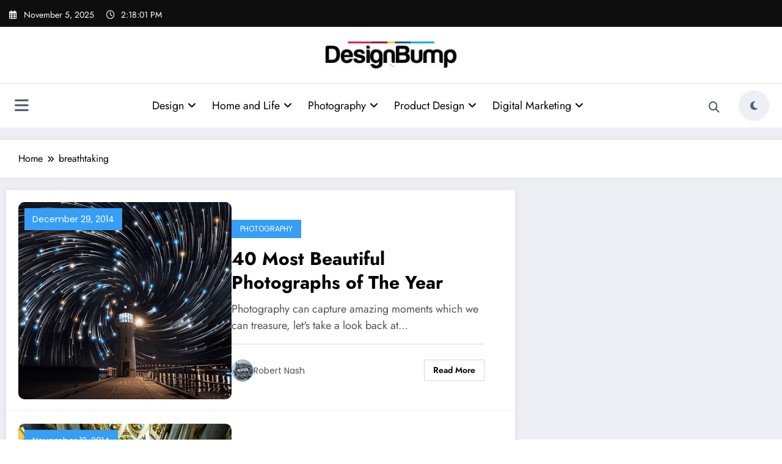

--- FILE ---
content_type: application/javascript
request_url: https://designbump.com/ads-beacon.js?ts=88637
body_size: -373
content:
// this beacon is used by Presslabs for metric computations on designbump.com
